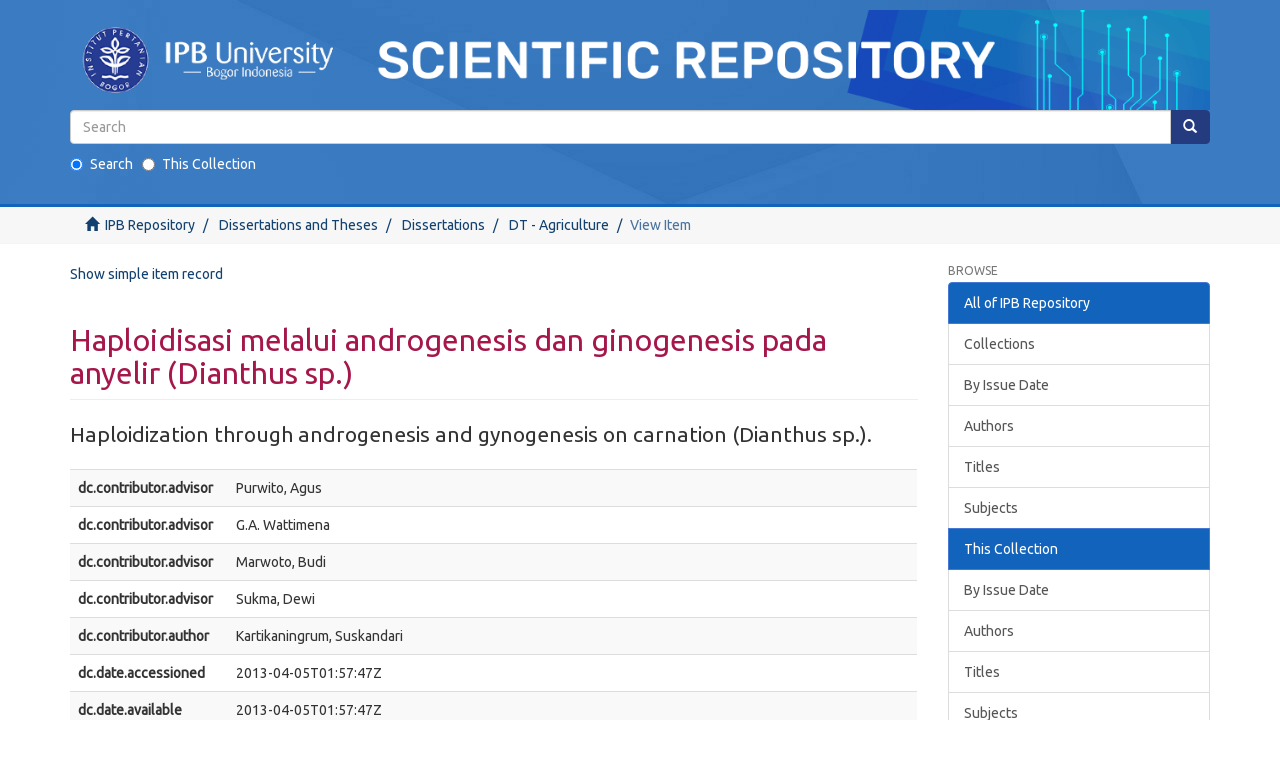

--- FILE ---
content_type: text/html;charset=utf-8
request_url: https://repository.ipb.ac.id/handle/123456789/61986?show=full
body_size: 33423
content:
<!DOCTYPE html>
            <!--[if lt IE 7]> <html class="no-js lt-ie9 lt-ie8 lt-ie7" lang="en"> <![endif]-->
            <!--[if IE 7]>    <html class="no-js lt-ie9 lt-ie8" lang="en"> <![endif]-->
            <!--[if IE 8]>    <html class="no-js lt-ie9" lang="en"> <![endif]-->
            <!--[if gt IE 8]><!--> <html class="no-js" lang="en"> <!--<![endif]-->
            <head><META http-equiv="Content-Type" content="text/html; charset=UTF-8">
<meta content="text/html; charset=UTF-8" http-equiv="Content-Type">
<meta content="IE=edge,chrome=1" http-equiv="X-UA-Compatible">
<meta content="width=device-width,initial-scale=1" name="viewport">
<link rel="shortcut icon" href="/themes/Mirage2/images/favicon.ico">
<link rel="apple-touch-icon" href="/themes/Mirage2/images/apple-touch-icon.png">
<meta name="Generator" content="DSpace 6.2">
<link rel="stylesheet" href="https://fonts.googleapis.com/css?family=Ubuntu">
<link href="/themes/Mirage2/styles/main.css" rel="stylesheet">
<link type="application/opensearchdescription+xml" rel="search" href="http://repository.ipb.ac.id:80/open-search/description.xml" title="IPBRepos">
<script>
                //Clear default text of empty text areas on focus
                function tFocus(element)
                {
                if (element.value == ' '){element.value='';}
                }
                //Clear default text of empty text areas on submit
                function tSubmit(form)
                {
                var defaultedElements = document.getElementsByTagName("textarea");
                for (var i=0; i != defaultedElements.length; i++){
                if (defaultedElements[i].value == ' '){
                defaultedElements[i].value='';}}
                }
                //Disable pressing 'enter' key to submit a form (otherwise pressing 'enter' causes a submission to start over)
                function disableEnterKey(e)
                {
                var key;

                if(window.event)
                key = window.event.keyCode;     //Internet Explorer
                else
                key = e.which;     //Firefox and Netscape

                if(key == 13)  //if "Enter" pressed, then disable!
                return false;
                else
                return true;
                }
            </script><!--[if lt IE 9]>
                <script src="/themes/Mirage2/vendor/html5shiv/dist/html5shiv.js"> </script>
                <script src="/themes/Mirage2/vendor/respond/dest/respond.min.js"> </script>
                <![endif]--><script src="/themes/Mirage2/vendor/modernizr/modernizr.js"> </script>
<title>Haploidisasi melalui androgenesis dan ginogenesis pada anyelir (Dianthus sp.)</title>
<link rel="schema.DCTERMS" href="http://purl.org/dc/terms/" />
<link rel="schema.DC" href="http://purl.org/dc/elements/1.1/" />
<meta name="DC.contributor" content="Purwito, Agus" />
<meta name="DC.contributor" content="G.A. Wattimena" />
<meta name="DC.contributor" content="Marwoto, Budi" />
<meta name="DC.contributor" content="Sukma, Dewi" />
<meta name="DC.creator" content="Kartikaningrum, Suskandari" />
<meta name="DCTERMS.dateAccepted" content="2013-04-05T01:57:47Z" scheme="DCTERMS.W3CDTF" />
<meta name="DCTERMS.available" content="2013-04-05T01:57:47Z" scheme="DCTERMS.W3CDTF" />
<meta name="DCTERMS.issued" content="2013" scheme="DCTERMS.W3CDTF" />
<meta name="DC.identifier" content="http://repository.ipb.ac.id/handle/123456789/61986" scheme="DCTERMS.URI" />
<meta name="DCTERMS.abstract" content="Haploidization technology ensures important advantages in obtaining pure lines by rapid fixation of homozygosity. Anther culture, ovule culture, ovary culture and irradiated pollen technique were used in this study. The objective of the research was to develop appropriate haploid technology in order to obtain haploid plants through androgenesis, gynogenesis by ovule culture and ovary culture and pseudofertilization on Dianthus chienesis. Androgenic callus was induced in four WT basic medium inductions supplemented with 2.4D, NAA, TDZ and BA. Four explants originated from ovule and ovary cultures of six genotypes of D. chinensis (Dchi-11, Dchi-12, Dchi-13, Dchi-14, Dchi-15 and Dchi-16) were applied in five media. For the parthenogenesis induction, 100-200 Gray gamma irradiations were applied to the Dchi-14 pollens and pollinated to the Dchi-11. Pollinations were conducted on the day after irradiation. Eight media were selected to obtain regenerated plants. Results showed that androgenic callus formation needed high auxin and sitokinin ratio, while regenerated callus required lower auxin and sitokinin ratio. 2,4-D was better than NAA in callus induction. Callus originated from anther culture, multi ovule slice culture, ovule culture and ovary slice culture regenerated producing early flowering plants and expressed of abnormal flowering mutant. Regeneran from anther culture was diploid, but two putative double haploids came up from multi ovule slice culture and ovary culture. Cytology and flow cytometry observations showed that seven haploid plants were obtained from pseudofertilization. Spontaneous chromosome doubling was inferred to have occurred during the callus culture period. In conclusion, gynogenesis through multiovule culture, ovary slice culture and pseudofertilization was more effective in inducing haploid and double haploid plants than androgenesis." xml:lang="en" />
<meta name="DC.publisher" content="IPB (Bogor Agricultural University)" />
<meta name="DC.subject" content="androgenesis" xml:lang="en" />
<meta name="DC.subject" content="gynogenesis" xml:lang="en" />
<meta name="DC.subject" content="pseudofertilization" xml:lang="en" />
<meta name="DC.subject" content="haploid" xml:lang="en" />
<meta name="DC.subject" content="Dianthus sp" xml:lang="en" />
<meta name="DC.title" content="Haploidisasi melalui androgenesis dan ginogenesis pada anyelir (Dianthus sp.)" xml:lang="id" />
<meta name="DC.title" content="Haploidization through androgenesis and gynogenesis on carnation (Dianthus sp.)." xml:lang="en" />
<meta content="androgenesis; gynogenesis; pseudofertilization; haploid; Dianthus sp" name="citation_keywords">
<meta content="Haploidisasi melalui androgenesis dan ginogenesis pada anyelir (Dianthus sp.)" name="citation_title">
<meta content="IPB (Bogor Agricultural University)" name="citation_publisher">
<meta content="Kartikaningrum, Suskandari" name="citation_author">
<meta content="2013" name="citation_date">
<meta content="http://repository.ipb.ac.id/handle/123456789/61986" name="citation_abstract_html_url">
<script type="text/x-mathjax-config">
                    MathJax.Hub.Config({
                      tex2jax: {
                        inlineMath: [['$','$'], ['\\(','\\)']],
                        ignoreClass: "detail-field-data|detailtable|exception"
                      },
                      TeX: {
                        Macros: {
                          AA: '{\\mathring A}'
                        }
                      }
                    });
                </script><script src="//cdn.mathjax.org/mathjax/latest/MathJax.js?config=TeX-AMS-MML_HTMLorMML" type="text/javascript"> </script>
</head><body>
<header>
<div role="navigation" class="navbar navbar-default navbar-static-top">
<center>
<div class="container">
<div class="navbar-header">
<button data-toggle="offcanvas" class="navbar-toggle" type="button"><span class="sr-only">Toggle navigation</span><span class="icon-bar"></span><span class="icon-bar"></span><span class="icon-bar"></span></button><a class="" href="/"><img class="img-responsive" src="/themes/Mirage2//images/Repository_logo.png"></a>
<div class="navbar-header pull-right visible-xs hidden-sm hidden-md hidden-lg">
<ul class="nav nav-pills pull-left "></ul>
</div>
</div>
<div class="navbar-header pull-right">
<ul class="nav navbar-nav pull-left"></ul>
<button type="button" class="navbar-toggle visible-sm" data-toggle="offcanvas"><span class="sr-only">Toggle navigation</span><span class="icon-bar"></span><span class="icon-bar"></span><span class="icon-bar"></span></button>
<div id="header-form">
<form style="margin-bottom:20px;" method="post" id="ds-search-form" action="/discover">
<fieldset>
<div class="input-group">
<input placeholder="Search" type="text" class="ds-text-field form-control" name="query"><span class="input-group-btn"><button title="Go" class="ds-button-field btn btn-primary"><span aria-hidden="true" class="glyphicon glyphicon-search"></span></button></span>
</div>
<div style="text-align:left;" class="radio">
<label><input checked value="" name="scope" type="radio" id="ds-search-form-scope-all">Search</label>
                                        &nbsp;
                                        <label><input name="scope" type="radio" id="ds-search-form-scope-container" value="123456789/160">This Collection</label>
</div>
</fieldset>
</form>
</div>
</div>
</div>
</center>
</div>
</header>
<div class="trail-wrapper hidden-print">
<div class="container">
<div class="row">
<div class="col-xs-12">
<div class="breadcrumb dropdown visible-xs">
<a data-toggle="dropdown" class="dropdown-toggle" role="button" href="#" id="trail-dropdown-toggle">View Item&nbsp;<b class="caret"></b></a>
<ul aria-labelledby="trail-dropdown-toggle" role="menu" class="dropdown-menu">
<li role="presentation">
<a role="menuitem" href="/"><i aria-hidden="true" class="glyphicon glyphicon-home"></i>&nbsp;
                        IPB Repository</a>
</li>
<li role="presentation">
<a role="menuitem" href="/handle/123456789/9">Dissertations and Theses</a>
</li>
<li role="presentation">
<a role="menuitem" href="/handle/123456789/27">Dissertations</a>
</li>
<li role="presentation">
<a role="menuitem" href="/handle/123456789/160">DT - Agriculture</a>
</li>
<li role="presentation" class="disabled">
<a href="#" role="menuitem">View Item</a>
</li>
</ul>
</div>
<ul class="breadcrumb hidden-xs">
<li>
<i aria-hidden="true" class="glyphicon glyphicon-home"></i>&nbsp;
            <a href="/">IPB Repository</a>
</li>
<li>
<a href="/handle/123456789/9">Dissertations and Theses</a>
</li>
<li>
<a href="/handle/123456789/27">Dissertations</a>
</li>
<li>
<a href="/handle/123456789/160">DT - Agriculture</a>
</li>
<li class="active">View Item</li>
</ul>
</div>
</div>
</div>
</div>
<div class="hidden" id="no-js-warning-wrapper">
<div id="no-js-warning">
<div class="notice failure">JavaScript is disabled for your browser. Some features of this site may not work without it.</div>
</div>
</div>
<div class="container" id="main-container">
<div class="row row-offcanvas row-offcanvas-right">
<div class="horizontal-slider clearfix">
<div class="col-xs-12 col-sm-12 col-md-9 main-content">
<div>
<div id="aspect_artifactbrowser_ItemViewer_div_item-view" class="ds-static-div primary">
<p class="ds-paragraph item-view-toggle item-view-toggle-top">
<a href="/handle/123456789/61986">Show simple item record</a>
</p>
<!-- External Metadata URL: cocoon://metadata/handle/123456789/61986/mets.xml-->
<h2 class="page-header first-page-header">Haploidisasi melalui androgenesis dan ginogenesis pada anyelir (Dianthus sp.)</h2>
<div class="simple-item-view-other">
<p class="lead">Haploidization through androgenesis and gynogenesis on carnation (Dianthus sp.).</p>
</div>
<div class="ds-table-responsive">
<table class="ds-includeSet-table detailtable table table-striped table-hover">

<tr class="ds-table-row odd ">
<td class="label-cell">dc.contributor.advisor</td><td class="word-break">Purwito, Agus</td><td></td>
</tr>

<tr class="ds-table-row even ">
<td class="label-cell">dc.contributor.advisor</td><td class="word-break">G.A. Wattimena</td><td></td>
</tr>

<tr class="ds-table-row odd ">
<td class="label-cell">dc.contributor.advisor</td><td class="word-break">Marwoto, Budi</td><td></td>
</tr>

<tr class="ds-table-row even ">
<td class="label-cell">dc.contributor.advisor</td><td class="word-break">Sukma, Dewi</td><td></td>
</tr>

<tr class="ds-table-row odd ">
<td class="label-cell">dc.contributor.author</td><td class="word-break">Kartikaningrum, Suskandari</td><td></td>
</tr>

<tr class="ds-table-row even ">
<td class="label-cell">dc.date.accessioned</td><td class="word-break">2013-04-05T01:57:47Z</td><td></td>
</tr>

<tr class="ds-table-row odd ">
<td class="label-cell">dc.date.available</td><td class="word-break">2013-04-05T01:57:47Z</td><td></td>
</tr>

<tr class="ds-table-row even ">
<td class="label-cell">dc.date.issued</td><td class="word-break">2013</td><td></td>
</tr>

<tr class="ds-table-row odd ">
<td class="label-cell">dc.identifier.uri</td><td class="word-break">http://repository.ipb.ac.id/handle/123456789/61986</td><td></td>
</tr>

<tr class="ds-table-row even ">
<td class="label-cell">dc.description.abstract</td><td class="word-break">Haploidization technology ensures important advantages in obtaining pure lines by rapid fixation of homozygosity. Anther culture, ovule culture, ovary culture and irradiated pollen technique were used in this study. The objective of the research was to develop appropriate haploid technology in order to obtain haploid plants through androgenesis, gynogenesis by ovule culture and ovary culture and pseudofertilization on Dianthus chienesis. Androgenic callus was induced in four WT basic medium inductions supplemented with 2.4D, NAA, TDZ and BA. Four explants originated from ovule and ovary cultures of six genotypes of D. chinensis (Dchi-11, Dchi-12, Dchi-13, Dchi-14, Dchi-15 and Dchi-16) were applied in five media. For the parthenogenesis induction, 100-200 Gray gamma irradiations were applied to the Dchi-14 pollens and pollinated to the Dchi-11. Pollinations were conducted on the day after irradiation. Eight media were selected to obtain regenerated plants. Results showed that androgenic callus formation needed high auxin and sitokinin ratio, while regenerated callus required lower auxin and sitokinin ratio. 2,4-D was better than NAA in callus induction. Callus originated from anther culture, multi ovule slice culture, ovule culture and ovary slice culture regenerated producing early flowering plants and expressed of abnormal flowering mutant. Regeneran from anther culture was diploid, but two putative double haploids came up from multi ovule slice culture and ovary culture. Cytology and flow cytometry observations showed that seven haploid plants were obtained from pseudofertilization. Spontaneous chromosome doubling was inferred to have occurred during the callus culture period. In conclusion, gynogenesis through multiovule culture, ovary slice culture and pseudofertilization was more effective in inducing haploid and double haploid plants than androgenesis.</td><td>en</td>
</tr>

<tr class="ds-table-row odd ">
<td class="label-cell">dc.publisher</td><td class="word-break">IPB (Bogor Agricultural University)</td><td></td>
</tr>

<tr class="ds-table-row even ">
<td class="label-cell">dc.subject</td><td class="word-break">androgenesis</td><td>en</td>
</tr>

<tr class="ds-table-row odd ">
<td class="label-cell">dc.subject</td><td class="word-break">gynogenesis</td><td>en</td>
</tr>

<tr class="ds-table-row even ">
<td class="label-cell">dc.subject</td><td class="word-break">pseudofertilization</td><td>en</td>
</tr>

<tr class="ds-table-row odd ">
<td class="label-cell">dc.subject</td><td class="word-break">haploid</td><td>en</td>
</tr>

<tr class="ds-table-row even ">
<td class="label-cell">dc.subject</td><td class="word-break">Dianthus sp</td><td>en</td>
</tr>

<tr class="ds-table-row odd ">
<td class="label-cell">dc.title</td><td class="word-break">Haploidisasi melalui androgenesis dan ginogenesis pada anyelir (Dianthus sp.)</td><td>id</td>
</tr>

<tr class="ds-table-row even ">
<td class="label-cell">dc.title</td><td class="word-break">Haploidization through androgenesis and gynogenesis on carnation (Dianthus sp.).</td><td>en</td>
</tr>

</table>
</div>
<span class="Z3988" title="ctx_ver=Z39.88-2004&amp;rft_val_fmt=info%3Aofi%2Ffmt%3Akev%3Amtx%3Adc&amp;rft_id=http%3A%2F%2Frepository.ipb.ac.id%2Fhandle%2F123456789%2F61986&amp;rfr_id=info%3Asid%2Fdspace.org%3Arepository&amp;">
            ﻿ 
        </span>
<h3>Files in this item</h3>
<div class="file-list">
<div class="file-wrapper row">
<div class="col-xs-6 col-sm-3">
<div class="thumbnail">
<a class="image-link" href="/bitstream/handle/123456789/61986/2013ska.pdf?sequence=1&amp;isAllowed=n"><img alt="Thumbnail" class="img-thumbnail" data-src="holder.js/100%x80/text:No Thumbnail"></a>
</div>
</div>
<div class="col-xs-6 col-sm-7">
<dl class="file-metadata dl-horizontal">
<dt>Name:</dt>
<dd class="word-break" title="2013ska.pdf">2013ska.pdf</dd>
<dt>Size:</dt>
<dd class="word-break">1.959Mb</dd>
<dt>Format:</dt>
<dd class="word-break">PDF</dd>
<dt>Description:</dt>
<dd class="word-break" title="Fulltext">Fulltext</dd>
</dl>
</div>
<div class="file-link col-xs-6 col-xs-offset-6 col-sm-2 col-sm-offset-0">
<a href="/bitstream/handle/123456789/61986/2013ska.pdf?sequence=1&amp;isAllowed=n">View/<wbr></wbr>Open</a>
</div>
</div>
<div class="file-wrapper row">
<div class="col-xs-6 col-sm-3">
<div class="thumbnail">
<a class="image-link" href="/bitstream/handle/123456789/61986/Abstract.pdf?sequence=3&amp;isAllowed=n"><img alt="Thumbnail" class="img-thumbnail" data-src="holder.js/100%x80/text:No Thumbnail"></a>
</div>
</div>
<div class="col-xs-6 col-sm-7">
<dl class="file-metadata dl-horizontal">
<dt>Name:</dt>
<dd class="word-break" title="Abstract.pdf">Abstract.pdf</dd>
<dt>Size:</dt>
<dd class="word-break">372.1Kb</dd>
<dt>Format:</dt>
<dd class="word-break">PDF</dd>
<dt>Description:</dt>
<dd class="word-break" title="Abstract">Abstract</dd>
</dl>
</div>
<div class="file-link col-xs-6 col-xs-offset-6 col-sm-2 col-sm-offset-0">
<a href="/bitstream/handle/123456789/61986/Abstract.pdf?sequence=3&amp;isAllowed=n">View/<wbr></wbr>Open</a>
</div>
</div>
<div class="file-wrapper row">
<div class="col-xs-6 col-sm-3">
<div class="thumbnail">
<a class="image-link" href="/bitstream/handle/123456789/61986/BAB%20I%20Pendahuluan.pdf?sequence=4&amp;isAllowed=n"><img alt="Thumbnail" class="img-thumbnail" data-src="holder.js/100%x80/text:No Thumbnail"></a>
</div>
</div>
<div class="col-xs-6 col-sm-7">
<dl class="file-metadata dl-horizontal">
<dt>Name:</dt>
<dd class="word-break" title="BAB I Pendahuluan.pdf">BAB I Pendahuluan.pdf</dd>
<dt>Size:</dt>
<dd class="word-break">472.5Kb</dd>
<dt>Format:</dt>
<dd class="word-break">PDF</dd>
<dt>Description:</dt>
<dd class="word-break" title="BAB I">BAB I</dd>
</dl>
</div>
<div class="file-link col-xs-6 col-xs-offset-6 col-sm-2 col-sm-offset-0">
<a href="/bitstream/handle/123456789/61986/BAB%20I%20Pendahuluan.pdf?sequence=4&amp;isAllowed=n">View/<wbr></wbr>Open</a>
</div>
</div>
<div class="file-wrapper row">
<div class="col-xs-6 col-sm-3">
<div class="thumbnail">
<a class="image-link" href="/bitstream/handle/123456789/61986/BAB%20II%20Tinjauan%20Pustaka.pdf?sequence=5&amp;isAllowed=n"><img alt="Thumbnail" class="img-thumbnail" data-src="holder.js/100%x80/text:No Thumbnail"></a>
</div>
</div>
<div class="col-xs-6 col-sm-7">
<dl class="file-metadata dl-horizontal">
<dt>Name:</dt>
<dd class="word-break" title="BAB II Tinjauan Pustaka.pdf">BAB II Tinjauan Pustaka.pdf</dd>
<dt>Size:</dt>
<dd class="word-break">422.0Kb</dd>
<dt>Format:</dt>
<dd class="word-break">PDF</dd>
<dt>Description:</dt>
<dd class="word-break" title="BAB II">BAB II</dd>
</dl>
</div>
<div class="file-link col-xs-6 col-xs-offset-6 col-sm-2 col-sm-offset-0">
<a href="/bitstream/handle/123456789/61986/BAB%20II%20Tinjauan%20Pustaka.pdf?sequence=5&amp;isAllowed=n">View/<wbr></wbr>Open</a>
</div>
</div>
<div class="file-wrapper row">
<div class="col-xs-6 col-sm-3">
<div class="thumbnail">
<a class="image-link" href="/bitstream/handle/123456789/61986/BAB%20III%20Studi%20Tahap%20Perkembangan%20%20Kuncup%20Bunga%20....pdf?sequence=6&amp;isAllowed=n"><img alt="Thumbnail" class="img-thumbnail" data-src="holder.js/100%x80/text:No Thumbnail"></a>
</div>
</div>
<div class="col-xs-6 col-sm-7">
<dl class="file-metadata dl-horizontal">
<dt>Name:</dt>
<dd class="word-break" title="BAB III Studi Tahap Perkembangan  Kuncup Bunga ....pdf">BAB III Studi Tahap Perkembangan ...</dd>
<dt>Size:</dt>
<dd class="word-break">658.2Kb</dd>
<dt>Format:</dt>
<dd class="word-break">PDF</dd>
<dt>Description:</dt>
<dd class="word-break" title="BAB III">BAB III</dd>
</dl>
</div>
<div class="file-link col-xs-6 col-xs-offset-6 col-sm-2 col-sm-offset-0">
<a href="/bitstream/handle/123456789/61986/BAB%20III%20Studi%20Tahap%20Perkembangan%20%20Kuncup%20Bunga%20....pdf?sequence=6&amp;isAllowed=n">View/<wbr></wbr>Open</a>
</div>
</div>
<div class="file-wrapper row">
<div class="col-xs-6 col-sm-3">
<div class="thumbnail">
<a class="image-link" href="/bitstream/handle/123456789/61986/BAB%20IV%20Induksi%20Haploid%20Dianthus%20Chinensis%20....pdf?sequence=7&amp;isAllowed=n"><img alt="Thumbnail" class="img-thumbnail" data-src="holder.js/100%x80/text:No Thumbnail"></a>
</div>
</div>
<div class="col-xs-6 col-sm-7">
<dl class="file-metadata dl-horizontal">
<dt>Name:</dt>
<dd class="word-break" title="BAB IV Induksi Haploid Dianthus Chinensis ....pdf">BAB IV Induksi Haploid Dianthus ...</dd>
<dt>Size:</dt>
<dd class="word-break">547.7Kb</dd>
<dt>Format:</dt>
<dd class="word-break">PDF</dd>
<dt>Description:</dt>
<dd class="word-break" title="BAB IV">BAB IV</dd>
</dl>
</div>
<div class="file-link col-xs-6 col-xs-offset-6 col-sm-2 col-sm-offset-0">
<a href="/bitstream/handle/123456789/61986/BAB%20IV%20Induksi%20Haploid%20Dianthus%20Chinensis%20....pdf?sequence=7&amp;isAllowed=n">View/<wbr></wbr>Open</a>
</div>
</div>
<div class="file-wrapper row">
<div class="col-xs-6 col-sm-3">
<div class="thumbnail">
<a class="image-link" href="/bitstream/handle/123456789/61986/BAB%20V%20Induksi%20Haploid%20Dianthus%20Chinensis%20....pdf?sequence=8&amp;isAllowed=n"><img alt="Thumbnail" class="img-thumbnail" data-src="holder.js/100%x80/text:No Thumbnail"></a>
</div>
</div>
<div class="col-xs-6 col-sm-7">
<dl class="file-metadata dl-horizontal">
<dt>Name:</dt>
<dd class="word-break" title="BAB V Induksi Haploid Dianthus Chinensis ....pdf">BAB V Induksi Haploid Dianthus ...</dd>
<dt>Size:</dt>
<dd class="word-break">783.7Kb</dd>
<dt>Format:</dt>
<dd class="word-break">PDF</dd>
<dt>Description:</dt>
<dd class="word-break" title="BAB V">BAB V</dd>
</dl>
</div>
<div class="file-link col-xs-6 col-xs-offset-6 col-sm-2 col-sm-offset-0">
<a href="/bitstream/handle/123456789/61986/BAB%20V%20Induksi%20Haploid%20Dianthus%20Chinensis%20....pdf?sequence=8&amp;isAllowed=n">View/<wbr></wbr>Open</a>
</div>
</div>
<div class="file-wrapper row">
<div class="col-xs-6 col-sm-3">
<div class="thumbnail">
<a class="image-link" href="/bitstream/handle/123456789/61986/BAB%20VI%20Induksi%20Tanaman%20Haploid%20....pdf?sequence=9&amp;isAllowed=n"><img alt="Thumbnail" class="img-thumbnail" data-src="holder.js/100%x80/text:No Thumbnail"></a>
</div>
</div>
<div class="col-xs-6 col-sm-7">
<dl class="file-metadata dl-horizontal">
<dt>Name:</dt>
<dd class="word-break" title="BAB VI Induksi Tanaman Haploid ....pdf">BAB VI Induksi Tanaman Haploid ...</dd>
<dt>Size:</dt>
<dd class="word-break">852.6Kb</dd>
<dt>Format:</dt>
<dd class="word-break">PDF</dd>
<dt>Description:</dt>
<dd class="word-break" title="BAB VI">BAB VI</dd>
</dl>
</div>
<div class="file-link col-xs-6 col-xs-offset-6 col-sm-2 col-sm-offset-0">
<a href="/bitstream/handle/123456789/61986/BAB%20VI%20Induksi%20Tanaman%20Haploid%20....pdf?sequence=9&amp;isAllowed=n">View/<wbr></wbr>Open</a>
</div>
</div>
<div class="file-wrapper row">
<div class="col-xs-6 col-sm-3">
<div class="thumbnail">
<a class="image-link" href="/bitstream/handle/123456789/61986/BAB%20VII%20Pembahasan%20Umum.pdf?sequence=10&amp;isAllowed=n"><img alt="Thumbnail" class="img-thumbnail" data-src="holder.js/100%x80/text:No Thumbnail"></a>
</div>
</div>
<div class="col-xs-6 col-sm-7">
<dl class="file-metadata dl-horizontal">
<dt>Name:</dt>
<dd class="word-break" title="BAB VII Pembahasan Umum.pdf">BAB VII Pembahasan Umum.pdf</dd>
<dt>Size:</dt>
<dd class="word-break">421.2Kb</dd>
<dt>Format:</dt>
<dd class="word-break">PDF</dd>
<dt>Description:</dt>
<dd class="word-break" title="BAB VII">BAB VII</dd>
</dl>
</div>
<div class="file-link col-xs-6 col-xs-offset-6 col-sm-2 col-sm-offset-0">
<a href="/bitstream/handle/123456789/61986/BAB%20VII%20Pembahasan%20Umum.pdf?sequence=10&amp;isAllowed=n">View/<wbr></wbr>Open</a>
</div>
</div>
<div class="file-wrapper row">
<div class="col-xs-6 col-sm-3">
<div class="thumbnail">
<a class="image-link" href="/bitstream/handle/123456789/61986/BAB%20VIII%20Simpulan%20dan%20Saran.pdf?sequence=11&amp;isAllowed=n"><img alt="Thumbnail" class="img-thumbnail" data-src="holder.js/100%x80/text:No Thumbnail"></a>
</div>
</div>
<div class="col-xs-6 col-sm-7">
<dl class="file-metadata dl-horizontal">
<dt>Name:</dt>
<dd class="word-break" title="BAB VIII Simpulan dan Saran.pdf">BAB VIII Simpulan dan Saran.pdf</dd>
<dt>Size:</dt>
<dd class="word-break">377.6Kb</dd>
<dt>Format:</dt>
<dd class="word-break">PDF</dd>
<dt>Description:</dt>
<dd class="word-break" title="BAB VIII">BAB VIII</dd>
</dl>
</div>
<div class="file-link col-xs-6 col-xs-offset-6 col-sm-2 col-sm-offset-0">
<a href="/bitstream/handle/123456789/61986/BAB%20VIII%20Simpulan%20dan%20Saran.pdf?sequence=11&amp;isAllowed=n">View/<wbr></wbr>Open</a>
</div>
</div>
<div class="file-wrapper row">
<div class="col-xs-6 col-sm-3">
<div class="thumbnail">
<a class="image-link" href="/bitstream/handle/123456789/61986/Cover.pdf?sequence=12&amp;isAllowed=n"><img alt="Thumbnail" class="img-thumbnail" data-src="holder.js/100%x80/text:No Thumbnail"></a>
</div>
</div>
<div class="col-xs-6 col-sm-7">
<dl class="file-metadata dl-horizontal">
<dt>Name:</dt>
<dd class="word-break" title="Cover.pdf">Cover.pdf</dd>
<dt>Size:</dt>
<dd class="word-break">311.7Kb</dd>
<dt>Format:</dt>
<dd class="word-break">PDF</dd>
<dt>Description:</dt>
<dd class="word-break" title="Cover">Cover</dd>
</dl>
</div>
<div class="file-link col-xs-6 col-xs-offset-6 col-sm-2 col-sm-offset-0">
<a href="/bitstream/handle/123456789/61986/Cover.pdf?sequence=12&amp;isAllowed=n">View/<wbr></wbr>Open</a>
</div>
</div>
<div class="file-wrapper row">
<div class="col-xs-6 col-sm-3">
<div class="thumbnail">
<a class="image-link" href="/bitstream/handle/123456789/61986/Daftar%20Pustaka.pdf?sequence=13&amp;isAllowed=n"><img alt="Thumbnail" class="img-thumbnail" data-src="holder.js/100%x80/text:No Thumbnail"></a>
</div>
</div>
<div class="col-xs-6 col-sm-7">
<dl class="file-metadata dl-horizontal">
<dt>Name:</dt>
<dd class="word-break" title="Daftar Pustaka.pdf">Daftar Pustaka.pdf</dd>
<dt>Size:</dt>
<dd class="word-break">441.2Kb</dd>
<dt>Format:</dt>
<dd class="word-break">PDF</dd>
<dt>Description:</dt>
<dd class="word-break" title="Daftar Pustaka">Daftar Pustaka</dd>
</dl>
</div>
<div class="file-link col-xs-6 col-xs-offset-6 col-sm-2 col-sm-offset-0">
<a href="/bitstream/handle/123456789/61986/Daftar%20Pustaka.pdf?sequence=13&amp;isAllowed=n">View/<wbr></wbr>Open</a>
</div>
</div>
<div class="file-wrapper row">
<div class="col-xs-6 col-sm-3">
<div class="thumbnail">
<a class="image-link" href="/bitstream/handle/123456789/61986/Lampiran.pdf?sequence=14&amp;isAllowed=n"><img alt="Thumbnail" class="img-thumbnail" data-src="holder.js/100%x80/text:No Thumbnail"></a>
</div>
</div>
<div class="col-xs-6 col-sm-7">
<dl class="file-metadata dl-horizontal">
<dt>Name:</dt>
<dd class="word-break" title="Lampiran.pdf">Lampiran.pdf</dd>
<dt>Size:</dt>
<dd class="word-break">396.6Kb</dd>
<dt>Format:</dt>
<dd class="word-break">PDF</dd>
<dt>Description:</dt>
<dd class="word-break" title="Lampiran">Lampiran</dd>
</dl>
</div>
<div class="file-link col-xs-6 col-xs-offset-6 col-sm-2 col-sm-offset-0">
<a href="/bitstream/handle/123456789/61986/Lampiran.pdf?sequence=14&amp;isAllowed=n">View/<wbr></wbr>Open</a>
</div>
</div>
</div>
<h3 class="ds-list-head">This item appears in the following Collection(s)</h3>
<ul class="ds-referenceSet-list">
<!-- External Metadata URL: cocoon://metadata/handle/123456789/160/mets.xml-->
<li>
<a href="/handle/123456789/160">DT - Agriculture</a> [773]<br>
</li>
</ul>
<p class="ds-paragraph item-view-toggle item-view-toggle-bottom">
<a href="/handle/123456789/61986">Show simple item record</a>
</p>
</div>
</div>
<div class="visible-xs visible-sm">
<footer>
<div class="row">
<hr>
<div class="col-xs-7 col-sm-8">
<div>
                            Copyright&nbsp;&copy;&nbsp;2020&nbsp;<a target="_blank" href="http://perpustakaan.ipb.ac.id">Library</a> of <a target="_blank" href="https://ipb.ac.id">IPB University</a>
<br>All rights reserved 
                        </div>
<div class="hidden-print">
<a href="/contact">Contact Us</a> | <a href="/feedback">Send Feedback</a>
</div>
</div>
<div class="col-xs-5 col-sm-4 hidden-print">
<div class="pull-right">
<span class="theme-by">Indonesia DSpace Group&nbsp;</span>
<br>
<a href="http://repository.ipb.ac.id/">IPB University Scientific Repository</a>
<br>
<a href="http://repository.uinjkt.ac.id/">UIN Syarif Hidayatullah Institutional Repository</a>
<br>
<a href="http://repository.unej.ac.id/">Universitas Jember Digital Repository</a>
<br>
</div>
</div>
</div>
<a class="hidden" href="/htmlmap">&nbsp;&nbsp;</a>
<p>&nbsp;</p>
</footer>
</div>
</div>
<div role="navigation" id="sidebar" class="col-xs-6 col-sm-3 sidebar-offcanvas">
<div class="word-break hidden-print" id="ds-options">
<h2 class="ds-option-set-head  h6">Browse</h2>
<div id="aspect_viewArtifacts_Navigation_list_browse" class="list-group">
<a class="list-group-item active"><span class="h5 list-group-item-heading  h5">All of IPB Repository</span></a><a href="/community-list" class="list-group-item ds-option">Collections</a><a href="/browse?type=dateissued" class="list-group-item ds-option">By Issue Date</a><a href="/browse?type=author" class="list-group-item ds-option">Authors</a><a href="/browse?type=title" class="list-group-item ds-option">Titles</a><a href="/browse?type=subject" class="list-group-item ds-option">Subjects</a><a class="list-group-item active"><span class="h5 list-group-item-heading  h5">This Collection</span></a><a href="/handle/123456789/160/browse?type=dateissued" class="list-group-item ds-option">By Issue Date</a><a href="/handle/123456789/160/browse?type=author" class="list-group-item ds-option">Authors</a><a href="/handle/123456789/160/browse?type=title" class="list-group-item ds-option">Titles</a><a href="/handle/123456789/160/browse?type=subject" class="list-group-item ds-option">Subjects</a>
</div>
<h2 class="ds-option-set-head  h6">My Account</h2>
<div id="aspect_viewArtifacts_Navigation_list_account" class="list-group">
<a href="/login" class="list-group-item ds-option">Login</a>
</div>
<div id="aspect_viewArtifacts_Navigation_list_context" class="list-group"></div>
<div id="aspect_viewArtifacts_Navigation_list_administrative" class="list-group"></div>
<div id="aspect_discovery_Navigation_list_discovery" class="list-group"></div>
<div>
<h2 class="ds-option-set-head h6">Application</h2>
<div class="ds-option-set list-group" id="ds-feed-option">
<a href="https://play.google.com/store/apps/details?id=id.ac.ipb.repository" target="_blank"><img src="/static/icons/google-store.png" alt="google store"></a>
</div>
</div>
</div>
</div>
</div>
</div>
<div class="hidden-xs hidden-sm">
<footer>
<div class="row">
<hr>
<div class="col-xs-7 col-sm-8">
<div>
                            Copyright&nbsp;&copy;&nbsp;2020&nbsp;<a target="_blank" href="http://perpustakaan.ipb.ac.id">Library</a> of <a target="_blank" href="https://ipb.ac.id">IPB University</a>
<br>All rights reserved 
                        </div>
<div class="hidden-print">
<a href="/contact">Contact Us</a> | <a href="/feedback">Send Feedback</a>
</div>
</div>
<div class="col-xs-5 col-sm-4 hidden-print">
<div class="pull-right">
<span class="theme-by">Indonesia DSpace Group&nbsp;</span>
<br>
<a href="http://repository.ipb.ac.id/">IPB University Scientific Repository</a>
<br>
<a href="http://repository.uinjkt.ac.id/">UIN Syarif Hidayatullah Institutional Repository</a>
<br>
<a href="http://repository.unej.ac.id/">Universitas Jember Digital Repository</a>
<br>
</div>
</div>
</div>
<a class="hidden" href="/htmlmap">&nbsp;&nbsp;</a>
<p>&nbsp;</p>
</footer>
</div>
</div>
<script type="text/javascript">
                         if(typeof window.publication === 'undefined'){
                            window.publication={};
                          };
                        window.publication.contextPath= '';window.publication.themePath= '/themes/Mirage2/';</script><script>if(!window.DSpace){window.DSpace={};}window.DSpace.context_path='';window.DSpace.theme_path='/themes/Mirage2/';</script><script src="/themes/Mirage2/scripts/theme.js"> </script><script>
                
		
		var _paq = window._paq = window._paq || [];
		_paq.push(['trackPageView']);
		_paq.push(['enableLinkTracking']);
		(function() {
		var u='//analytics.ipb.ac.id/';
		_paq.push(['setTrackerUrl', u+'matomo.php']);
		_paq.push(['setSiteId', '3']);
		var d=document, g=d.createElement('script'), s=d.getElementsByTagName('script')[0];
		g.async=true; g.src=u+'matomo.js'; s.parentNode.insertBefore(g,s);
		})();
		
            </script>
</body></html>
